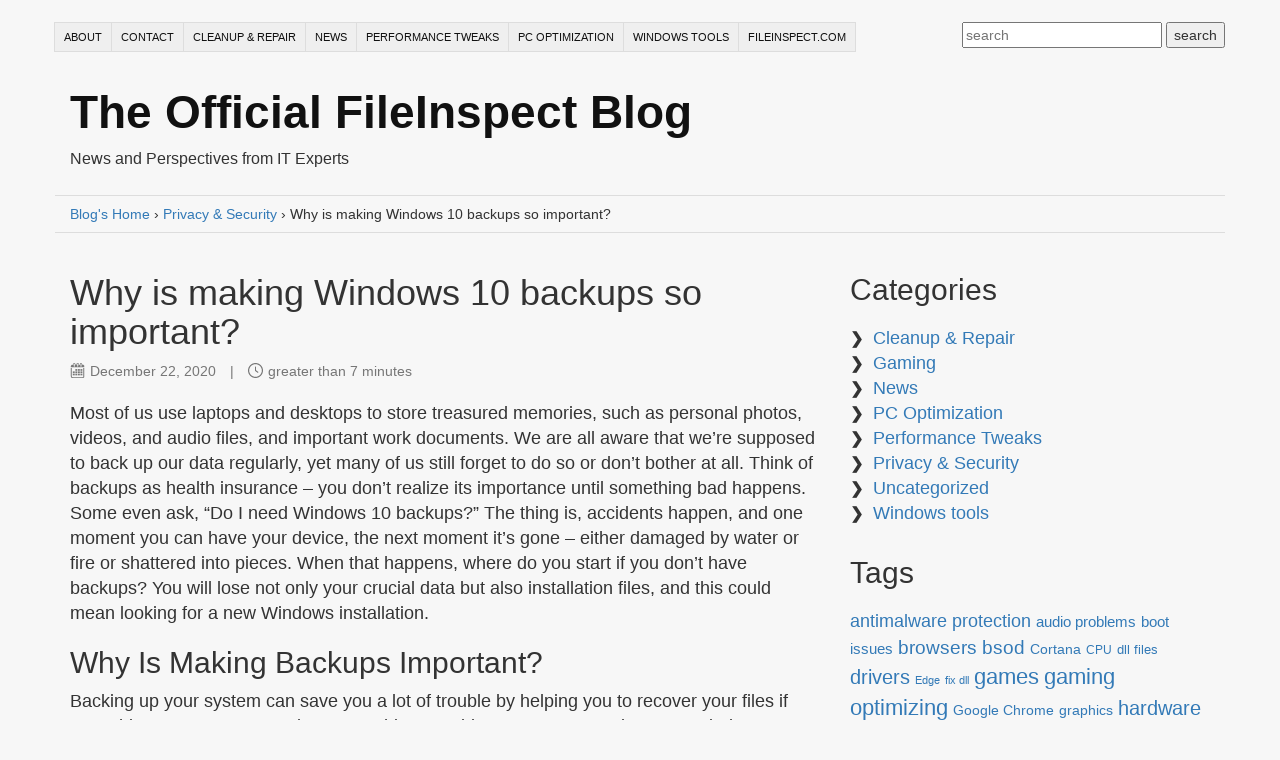

--- FILE ---
content_type: text/html; charset=UTF-8
request_url: https://www.fileinspect.com/blog/why-is-making-windows-10-backups-so-important/
body_size: 15858
content:
<!DOCTYPE html><html lang="en-US"><head><meta charset="utf-8"><link data-optimized="2" rel="stylesheet" href="https://www.fileinspect.com/blog/wp-content/litespeed/css/556fae9bbb3226081dd0853b141dba20.css?ver=74bf5" /><meta http-equiv="X-UA-Compatible" content="IE=edge"><meta name="viewport" content="width=device-width, initial-scale=1"><title>Why is making Windows 10 backups so important? - The Official FileInspect BlogThe Official FileInspect Blog</title>
 <script>(function(w,d,s,l,i){w[l]=w[l]||[];w[l].push({'gtm.start':
                new Date().getTime(),event:'gtm.js'});var f=d.getElementsByTagName(s)[0],
            j=d.createElement(s),dl=l!='dataLayer'?'&l='+l:'';j.async=true;j.src=
            'https://www.googletagmanager.com/gtm.js?id='+i+dl;f.parentNode.insertBefore(j,f);
        })(window,document,'script','dataLayer','GTM-TT93WLW');</script> <meta name='robots' content='index, follow, max-image-preview:large, max-snippet:-1, max-video-preview:-1' /><link rel="canonical" href="https://www.fileinspect.com/blog/why-is-making-windows-10-backups-so-important/" /><meta name="twitter:label1" content="Written by" /><meta name="twitter:data1" content="ivan.diskin" /><meta name="twitter:label2" content="Est. reading time" /><meta name="twitter:data2" content="9 minutes" /> <script type="application/ld+json" class="yoast-schema-graph">{"@context":"https://schema.org","@graph":[{"@type":"Organization","@id":"https://www.fileinspect.com/blog/#organization","name":"Outbyte Computing Pty Ltd","url":"https://www.fileinspect.com/blog/","sameAs":["https://www.youtube.com/channel/UCI6brHKmaiiUCcseAlcV3tQ","https://www.facebook.com/outbyte"],"logo":{"@type":"ImageObject","inLanguage":"en-US","@id":"https://www.fileinspect.com/blog/#/schema/logo/image/","url":"https://www.fileinspect.com/blog/wp-content/uploads/2021/05/1200x630-3.jpg","contentUrl":"https://www.fileinspect.com/blog/wp-content/uploads/2021/05/1200x630-3.jpg","width":1200,"height":630,"caption":"Outbyte Computing Pty Ltd"},"image":{"@id":"https://www.fileinspect.com/blog/#/schema/logo/image/"}},{"@type":"WebSite","@id":"https://www.fileinspect.com/blog/#website","url":"https://www.fileinspect.com/blog/","name":"The Official FileInspect Blog","description":"News and Perspectives from IT Experts","publisher":{"@id":"https://www.fileinspect.com/blog/#organization"},"potentialAction":[{"@type":"SearchAction","target":{"@type":"EntryPoint","urlTemplate":"https://www.fileinspect.com/blog/?s={search_term_string}"},"query-input":"required name=search_term_string"}],"inLanguage":"en-US"},{"@type":"ImageObject","inLanguage":"en-US","@id":"https://www.fileinspect.com/blog/why-is-making-windows-10-backups-so-important/#primaryimage","url":"https://www.fileinspect.com/blog/wp-content/uploads/2020/12/why-is-making-windows-10-backups-so-important.jpg","contentUrl":"https://www.fileinspect.com/blog/wp-content/uploads/2020/12/why-is-making-windows-10-backups-so-important.jpg","width":380,"height":250,"caption":"Why is making Windows 10 backups so important?"},{"@type":"WebPage","@id":"https://www.fileinspect.com/blog/why-is-making-windows-10-backups-so-important/","url":"https://www.fileinspect.com/blog/why-is-making-windows-10-backups-so-important/","name":"Why is making Windows 10 backups so important? - The Official FileInspect Blog","isPartOf":{"@id":"https://www.fileinspect.com/blog/#website"},"primaryImageOfPage":{"@id":"https://www.fileinspect.com/blog/why-is-making-windows-10-backups-so-important/#primaryimage"},"image":{"@id":"https://www.fileinspect.com/blog/why-is-making-windows-10-backups-so-important/#primaryimage"},"thumbnailUrl":"https://www.fileinspect.com/blog/wp-content/uploads/2020/12/why-is-making-windows-10-backups-so-important.jpg","datePublished":"2020-12-22T14:47:25+00:00","dateModified":"2020-12-22T14:48:14+00:00","breadcrumb":{"@id":"https://www.fileinspect.com/blog/why-is-making-windows-10-backups-so-important/#breadcrumb"},"inLanguage":"en-US","potentialAction":[{"@type":"ReadAction","target":["https://www.fileinspect.com/blog/why-is-making-windows-10-backups-so-important/"]}]},{"@type":"BreadcrumbList","@id":"https://www.fileinspect.com/blog/why-is-making-windows-10-backups-so-important/#breadcrumb","itemListElement":[{"@type":"ListItem","position":1,"name":"Home","item":"https://www.fileinspect.com/blog/"},{"@type":"ListItem","position":2,"name":"Privacy &amp; Security","item":"https://www.fileinspect.com/blog/privacy-security/"},{"@type":"ListItem","position":3,"name":"Why is making Windows 10 backups so important?"}]},{"@type":"Article","@id":"https://www.fileinspect.com/blog/why-is-making-windows-10-backups-so-important/#article","isPartOf":{"@id":"https://www.fileinspect.com/blog/why-is-making-windows-10-backups-so-important/"},"author":{"name":"ivan.diskin","@id":"https://www.fileinspect.com/blog/#/schema/person/adc3a27e72a3c0dc7f88886068ae7a1e"},"headline":"Why is making Windows 10 backups so important?","datePublished":"2020-12-22T14:47:25+00:00","dateModified":"2020-12-22T14:48:14+00:00","mainEntityOfPage":{"@id":"https://www.fileinspect.com/blog/why-is-making-windows-10-backups-so-important/"},"wordCount":1859,"commentCount":0,"publisher":{"@id":"https://www.fileinspect.com/blog/#organization"},"image":{"@id":"https://www.fileinspect.com/blog/why-is-making-windows-10-backups-so-important/#primaryimage"},"thumbnailUrl":"https://www.fileinspect.com/blog/wp-content/uploads/2020/12/why-is-making-windows-10-backups-so-important.jpg","keywords":["backups","security","Windows 10"],"articleSection":["Privacy &amp; Security"],"inLanguage":"en-US","potentialAction":[{"@type":"CommentAction","name":"Comment","target":["https://www.fileinspect.com/blog/why-is-making-windows-10-backups-so-important/#respond"]}]},{"@type":"Person","@id":"https://www.fileinspect.com/blog/#/schema/person/adc3a27e72a3c0dc7f88886068ae7a1e","name":"ivan.diskin","image":{"@type":"ImageObject","inLanguage":"en-US","@id":"https://www.fileinspect.com/blog/#/schema/person/image/","url":"https://secure.gravatar.com/avatar/54b9e8452b4d854a9ae7270f2a131047?s=96&r=g","contentUrl":"https://secure.gravatar.com/avatar/54b9e8452b4d854a9ae7270f2a131047?s=96&r=g","caption":"ivan.diskin"},"sameAs":["https://www.fileinspect.com/blog/author/ivan.diskin/"],"url":"https://www.fileinspect.com/blog/author/ivan-diskin/"}]}</script> <link rel='dns-prefetch' href='//s.w.org' /><link rel='dns-prefetch' href='//softwaretested.com' /><link rel='dns-prefetch' href='//ajax.googleapis.com' /><link rel='dns-prefetch' href='//www.google-analytics.com' /><link rel='dns-prefetch' href='//www.googletagmanager.com' /><link rel='dns-prefetch' href='//outbyte.com' /><link rel='dns-prefetch' href='//pagead2.googlesyndication.com' /><link rel='dns-prefetch' href='//stats.g.doubleclick.net' /><link rel='dns-prefetch' href='//www.google.com' /><link rel="alternate" type="application/rss+xml" title="The Official FileInspect Blog &raquo; Why is making Windows 10 backups so important? Comments Feed" href="https://www.fileinspect.com/blog/why-is-making-windows-10-backups-so-important/feed/" /><meta property="og:title" content="Why is making Windows 10 backups so important?"/><meta property="og:type" content="article" /><meta property="og:locale" content="en_US" /><meta property="og:url" content="https://www.fileinspect.com/blog/why-is-making-windows-10-backups-so-important/" /><meta property="og:site_name" content="The Official FileInspect Blog" /><meta property="og:image" content="https://www.fileinspect.com/blog/wp-content/uploads/2020/12/why-is-making-windows-10-backups-so-important.jpg" /><meta property="og:image:width" content="380" /><meta property="og:image:height" content="250" /> <script type="litespeed/javascript" data-src='https://www.fileinspect.com/blog/wp-content/themes/fileinspect/bootstrap/js/bootstrap.min.js' id='header-js'></script> <script type='text/javascript' src='https://www.fileinspect.com/blog/wp-includes/js/jquery/jquery.min.js?ver=3.6.0' id='jquery-core-js'></script> <link rel="https://api.w.org/" href="https://www.fileinspect.com/blog/wp-json/" /><link rel="alternate" type="application/json" href="https://www.fileinspect.com/blog/wp-json/wp/v2/posts/5900" /><link rel='shortlink' href='https://www.fileinspect.com/blog/?p=5900' /></head><body class="post-template-default single single-post postid-5900 single-format-standard"><noscript><iframe data-lazyloaded="1" src="about:blank" data-litespeed-src="https://www.googletagmanager.com/ns.html?id=GTM-TT93WLW"
height="0" width="0" style="display:none;visibility:hidden"></iframe><noscript><iframe src="https://www.googletagmanager.com/ns.html?id=GTM-TT93WLW"
height="0" width="0" style="display:none;visibility:hidden"></iframe></noscript></noscript><div class="container"><div class="row"><div class="header"><nav class="navbar navbar-default"><div class="container-fluid"><div class="navbar-header">
<button type="button" class="navbar-toggle collapsed" data-toggle="collapse" data-target="#bs-navbar-collapse" aria-expanded="false">
<span class="sr-only">Toggle navigation</span>
<span class="icon-bar"></span>
<span class="icon-bar"></span>
<span class="icon-bar"></span>
</button></div><div class="collapse navbar-collapse" id="bs-navbar-collapse"><ul id="menu-main-menu" class="nav navbar-nav"><li id="menu-item-3607" class="menu-item menu-item-type-custom menu-item-object-custom menu-item-3607"><a href="//www.fileinspect.com/about/">About</a></li><li id="menu-item-3608" class="menu-item menu-item-type-custom menu-item-object-custom menu-item-3608"><a href="//www.fileinspect.com/contacts/">Contact</a></li><li id="menu-item-250" class="menu-item menu-item-type-taxonomy menu-item-object-category menu-item-250"><a href="https://www.fileinspect.com/blog/articles/">Cleanup &amp; Repair</a></li><li id="menu-item-251" class="menu-item menu-item-type-taxonomy menu-item-object-category menu-item-251"><a href="https://www.fileinspect.com/blog/news/">News</a></li><li id="menu-item-252" class="menu-item menu-item-type-taxonomy menu-item-object-category menu-item-252"><a href="https://www.fileinspect.com/blog/system-support/">Performance Tweaks</a></li><li id="menu-item-253" class="menu-item menu-item-type-taxonomy menu-item-object-category menu-item-253"><a href="https://www.fileinspect.com/blog/windows-help/">PC Optimization</a></li><li id="menu-item-254" class="menu-item menu-item-type-taxonomy menu-item-object-category menu-item-254"><a href="https://www.fileinspect.com/blog/windows-tools/">Windows tools</a></li><li id="menu-item-293" class="menu-item menu-item-type-custom menu-item-object-custom menu-item-293"><a href="https://www.fileinspect.com">fileinspect.com</a></li></ul><form class="navbar-form navbar-right" action="/blog/">
<input type="text" value="" name="s" data-swplive="true" data-swpengine="default" data-swpconfig="default" class="site-search" placeholder="search" />
<input type="submit" value="search" /></form></div></div></nav><div class="header-brand"><p class="header-title"><a href="/blog">The Official FileInspect Blog</a></p><p class="header-descr">News and Perspectives from IT Experts</p></div></div><div class="breadcrumb" itemscope itemtype="http://schema.org/BreadcrumbList"><span itemprop="itemListElement" itemscope itemtype="http://schema.org/ListItem"><a href="https://www.fileinspect.com/blog/" itemprop="item" class="home"><span itemprop="name">Blog's Home</span><meta itemprop="position" content="0"></a></span> <span class="sep">›</span> <span itemprop="itemListElement" itemscope itemtype="http://schema.org/ListItem"><a href="https://www.fileinspect.com/blog/privacy-security/" itemprop="item"><span itemprop="name">Privacy &amp; Security</span><meta itemprop="position" content="1"></a></span> <span class="sep">›</span> <span class="current">Why is making Windows 10 backups so important?</span></div></div><div class="row"><div class="col-lg-8"><div class="blog-view-container"><h1>Why is making Windows 10 backups so important?</h1><div class="time text-small text-muted">
<svg width="15" height="15" alt="">
<use href="/blog/wp-content/themes/fileinspect/i/sprites.svg#calendar"/>
</svg>
<span style="padding-left: 20px">December 22, 2020</span>
<span class="time-delimiter">|</span>
<svg width="15" height="15" alt="">
<use href="/blog/wp-content/themes/fileinspect/i/sprites.svg#clock"/>
</svg>
<span style="padding-left: 20px"><span class="timespan greater-than"><p>greater than<span class="ts-time"> 7</span> minutes</p></span></span></div><div class="text"><p>Most of us use laptops and desktops to store treasured memories, such as personal photos, videos, and audio files, and important work documents. We are all aware that we’re supposed to back up our data regularly, yet many of us still forget to do so or don’t bother at all. Think of backups as health insurance – you don’t realize its importance until something bad happens. Some even ask, “Do I need Windows 10 backups?” The thing is, accidents happen, and one moment you can have your device, the next moment it’s gone – either damaged by water or fire or shattered into pieces. When that happens, where do you start if you don’t have backups? You will lose not only your crucial data but also installation files, and this could mean looking for a new Windows installation.</p><h2>Why Is Making Backups Important?</h2><p>Backing up your system can save you a lot of trouble by helping you to recover your files if something goes wrong – and so many things could go wrong. Recently, many Windows users lost their precious files due to the arrival of buggy Windows updates. They accidentally deleted personal files and even caused issues with hardware drives. But that’s not all you should be afraid of. Here are other reasons that make backing up your files important:</p><ul><li>Malware attacks are on the rise. Hackers are always working on new ways to infect systems. They use ransomware and other types of malware. Malicious programs are usually installed discreetly to wreak havoc on innocent PC users.</li><li>A thief could steal your computer along with sensitive data.</li><li>An abrupt power outage could lead to the loss of data.</li><li>A power surge can damage your computer’s hardware and the data contained therein.</li><li>A fire in your home could damage everything, including your laptop.</li><li>Hard disk drive or solid-state drive failure could also lead to the loss of data. These pieces of hardware will crash at some point, and when it happens, you will end up losing all the data stored on them.</li></ul><p>Although the above-mentioned risks are well known to the Windows user community, many computer users don’t back up their data. Moreover, a common question asked by Windows 10 users is, “Should I make backups on Windows 10?’ Absolutely, yes. It&#8217;s not a matter of if something will go wrong but a matter of when – and how prepared you’ll be when it does.</p><div class="promo"><p>
Pro Tip: It is possible to fix many PC issues by using the <a href="https://www.fileinspect.com/go/pc-repair/?m=src_fileinspect_t" rel="nofollow">PC Repair tool</a>. PC Repair is easy to use and reliable Windows optimization software developed to fix hundreds of system issues.</p><div class="promo__block">
<a class="promo__btn" href="/get/pc-repair?m=src_fileinspect_b" rel="noopener" style="min-width:255px">
Free Scan For PC Issues<div>
<svg width="24" height="24" alt="">
<use href="/blog/wp-content/themes/fileinspect/i/sprites.svg#download"/>
</svg></div>
</a><div class="promo__count">
<span>Downloads</span>
<span>2.362.674</span></div><div class="promo__compatible">
<span>Compatible with:</span>
<svg width="75" height="18" alt="">
<use href="/blog/wp-content/themes/fileinspect/i/sprites.svg#win10"/>
</svg>
<svg width="73" height="18" alt="">
<use href="/blog/wp-content/themes/fileinspect/i/sprites.svg#win8"/>
</svg>
<svg width="73" height="18" alt="">
<use href="/blog/wp-content/themes/fileinspect/i/sprites.svg#win7"/>
</svg></div></div><p class="promo__offer">
Special offer. About <a href="/go/about-outbyte/?m=src_fileinspect_b" target="_blank" rel="noopener">Outbyte</a>, <a href="/go/how-to-uninstall-outbyte/?m=src_fileinspect_b" target="_blank" rel="noopener">uninstall instructions</a>, <a href="/go/license-agreement-outbyte/?m=src_fileinspect_b" target="_blank" rel="noopener">EULA</a>, <a href="/go/privacy-policy-outbyte/?m=src_fileinspect_b" target="_blank" rel="noopener">Privacy Policy</a>.</p></div><h2>How to Make a Full Backup of a Windows 10 PC</h2><p>Most people think of making backups as too much work. On the contrary, it&#8217;s easier than you think, and there are several ways to do this on your PC using built-in Windows tools. Keep reading this post to find out how to back up Windows 10.</p><h2>Local Backups</h2><h3>Backup and Restore</h3><p>Previous versions of Windows came with the “Backup and Restore” tool. It creates a single backup of the latest version of files on your computer on a specified schedule. The tool is still available in Windows 10 but only as a legacy function. It creates an entire copy of your system, including the operating system, programs, settings, documents, and any other item contained on your drives.</p><p>A full backup allows you to get your system back to the state it was in on the day of the backup. By default, “Backup and Restore” creates a system image, which includes all the files on your desktop and in your user folders and libraries. However, you can specify the types of files that you want Windows to back up, and this includes choosing whether or not you want Windows to create a system image.</p><h3>How to Set Up and Activate Backup and Restore</h3><ol><li>Press the Windows logo key on your keyboard, type in “backup and restore” (without quotes), and click on “Backup settings”. Open the “Go to Backup and Restore (Windows 7)” link under the “Looking for an older backup?” section. Alternatively, click “Start”, type in “Control Panel” (without quotes) and press “Enter”. Select “Backup and Restore (Windows 7)” under “System and Security”.</li><li>Select the “Set up backup” option under “Back up or restore your files”.</li><li>Choose the removable drive that you want to store the backups on or select “Save on a network” to choose a network share.</li><li>Click “Next”.</li><li>On the next screen, choose whether you want Windows to select what to back up or you want to do it yourself. The first option backs up files stored on the desktop, in your libraries and in the default Windows folders. It also creates a system image to restore your PC in case anything goes wrong. However, if you don’t have enough space, choose the second option and deselect Libraries.</li><li>If you select the &#8220;Let me choose&#8221; option, check all the items that you want to be backed up under “Data Files” and “Computer” and click &#8220;Next&#8221;.</li><li>To customize the backup schedule, click on the “Change schedule” link and check the “Run backup on a schedule (recommended)” option. Make the necessary changes to determine the frequency of the backups and click “OK”.</li><li>Click the “Save settings and run backup” button.</li></ol><p>After the initial backup, all the backups will be carried out on the specified schedule.</p><h2>How to Restore a Backup on Windows 10</h2><p>If the worst happens and your entire system crashes, the Backup and Restore feature will help you to recover everything as of the date of the last backup. To restore files, follow these steps:</p><ol><li>Click the Windows logo on your taskbar and select “Settings” (the gear icon).</li><li>Open Update &amp; Security &gt; Backup and click the “Go to Backup and Restore (Windows 7)” link under the “Looking for an older backup?” section.</li><li>Select the “Restore my files” button under the “Restore” section.</li><li>Click on “Browse for files” and select the files that you want to restore.</li><li>Select the “Add files” button to restore the files. If you want to restore a folder, click the “Browse for folders” button, select the folder that you want to restore, and click “Add folder”.</li><li>Once you&#8217;re done, click “Next”.</li><li>Choose whether to restore your files to the original location or a different location. If you select the second option, click the “Browse” button and choose your preferred restore location.</li><li>Select the “Restore” button and click “Finish”.</li></ol><p>Windows will restore the selected files and folders to the specified location.</p><div class="pc-optimization-tools-block">
Is your computer running slow or suffering system glitches? If so, it may need maintenance. Try running a dedicated <a href="https://www.fileinspect.com/go/pc-repair/?m=src_fileinspect_t" rel="nofollow">PC optimization tool</a> to check the health of your PC and apply the necessary fixes.</div><h2>File History</h2><p>The other backup utility is File History, which, by default, creates regular backups of all the folders in your user account, including video and audio files, documents, pictures, music, and so on. It also backs up folders in OneDrive. It’s a relatively new feature that was first introduced in Windows 8 and extended to Windows 10. Once turned on, File History continues to back up your files automatically until you turn it off. This useful tool monitors the desktop, downloads, pictures, documents, and music folders for any changes and automatically backs them up whenever they are modified.</p><p><b>Important tip</b>: External drives are preferable since they are less susceptible to risks if your computer gets damaged or is hacked. To use File History, you’ll need an internal or external large-capacity secondary drive (HDD or SSD). You can also configure it to use a network location.</p><p>The feature is turned off by default, but it only takes a few seconds to turn it on. Unlike “Backup and Restore”, File History only saves user data, not system files. It&#8217;s capable of saving multiple versions of a file, unlike Backup and Restore, which retains only the latest version of a file.</p><h2>Here’s how to set up and enable File History using the “Settings” app:</h2><ol><li>First, connect your external drive to the PC whose data you want to back up.</li><li>Press the Windows logo key on your keyboard and open “Settings” (the gear icon). Alternatively, press the Win + I shortcut to launch the “Settings” app.</li><li>Open Update &amp; Security &gt; Backup, and click the “Add a drive” option under “Back up using File History”.</li><li>Choose the external drive you want to save your files to. As soon as you select it, Windows will automatically turn on the “Automatically back up my files” option.</li></ol><p>For more customizable options, click the “More options” link. Here, you can start the backup process, choose the frequency of backups, and select how long to keep your backups. You can also add or exclude a folder or back up your files to a different drive. You might want to change the default “Forever” setting under “Keep my defaults” to a different option, like “Until space is needed”. This way, File History saves you the hassle of manually cleaning up your drive to free up space for new backups.</p><h2>How to Restore Files from File History</h2><p>If you lost a file or it&#8217;s corrupted, you can easily restore it by following the steps below:</p><ol><li>Press the Windows logo key on your keyboard, type in “restore files” (without quotes), and select “Restore files with File History”.</li><li>Look for the file that you want to recover and select it.</li><li>Click “Restore” (the green button at the bottom of the page) and the file should be restored to its original location. To save the file to a different location, right-click “Restore” and select “Restore to”. Choose the location and click on the “Select folder” button.</li></ol><p>While the above methods can help recover your damaged or lost files, it&#8217;s equally crucial that you enable System Restore to make it easier to revert recent changes made to your PC and thereby resolve related PC issues. Likewise, it&#8217;s important to create a system repair disc in case your Windows device becomes unbootable. Another great option worth considering is OneDrive, which is cloud-based storage developed by Microsoft. It allows you to store your data safely in the cloud so that you can retrieve it whenever you want so long as you&#8217;re connected to the internet.</p><p>To wrap things up, we encourage you to keep all your device drivers updated to avoid compatibility issues that could easily prevent your hardware from communicating with your computer. Put another way, outdated drivers prevent your devices, like printers and USB drives, from working properly. The thing is, device manufacturers release updates periodically to enhance the functionality of their devices and make their drivers compatible with new software and hardware components that you install. By keeping them updated, you ensure that everything works seamlessly and fast.</p><p>For this purpose, we recommend using <a href="https://www.auslogics.com/go/blog_fileinspect_fromarticle/en/software/driver-updater/">Auslogics Driver Updater</a>, a dedicated third-party tool that automatically updates all of the available device drivers on your computer. Apart from saving you the time and hassle of manually updating your drivers, Driver Updater installs only the latest official driver versions directly from the manufacturers’ websites. Most importantly, the program creates a backup of the current driver versions so that you can revert the changes if you don’t like the new versions.</p><p>Remember, a backup can save you the stress of losing data, and it only takes a few clicks to set it up.</p><p>If you have additional information on how to back up Windows 10, please feel free to comment below.</p></div><div class="related"><h2>YOU MAY ALSO LIKE</h2><div class="row"><div class="col-xs-6 blog-item">
<a href="https://www.fileinspect.com/blog/signs-your-laptop-has-malware/" class="blog-item-image" style="background-image:url('https://www.fileinspect.com/blog/wp-content/uploads/2024/01/signs-of-malware.jpg')"></a><div class="blog-item-content">
<a href="https://www.fileinspect.com/blog/signs-your-laptop-has-malware/" rel="bookmark">8 Signs Your Laptop Has Malware</a></div></div><div class="col-xs-6 blog-item">
<a href="https://www.fileinspect.com/blog/is-outbyte-software-effective-for-computer-optimization/" class="blog-item-image" style="background-image:url('https://www.fileinspect.com/blog/wp-content/uploads/2022/05/is-outbyte-software-effective-for-computer-optimization.jpg')"></a><div class="blog-item-content">
<a href="https://www.fileinspect.com/blog/is-outbyte-software-effective-for-computer-optimization/" rel="bookmark">Is Outbyte Software Effective for Computer Optimization</a></div></div></div><div class="row"><div class="col-xs-6 blog-item">
<a href="https://www.fileinspect.com/blog/fix-windows-defender-deleting-program-files/" class="blog-item-image" style="background-image:url('https://www.fileinspect.com/blog/wp-content/uploads/2020/11/fix-windows-defender-deleting-program-files.jpg')"></a><div class="blog-item-content">
<a href="https://www.fileinspect.com/blog/fix-windows-defender-deleting-program-files/" rel="bookmark">Why is Windows Defender deleting Program Files on Windows 10?</a></div></div><div class="col-xs-6 blog-item">
<a href="https://www.fileinspect.com/blog/fix-ads-by-dns-unlocker-pop-up-virus/" class="blog-item-image" style="background-image:url('https://www.fileinspect.com/blog/wp-content/uploads/2020/10/fix-ads-by-dns-unlocker-pop-up-virus.jpg')"></a><div class="blog-item-content">
<a href="https://www.fileinspect.com/blog/fix-ads-by-dns-unlocker-pop-up-virus/" rel="bookmark">How to get rid of &#8220;Ads by DNS Unlocker&#8221; pop-up virus?</a></div></div></div></div><div class="blog-likes clearfix"><div class="blog-likes-panel" style="margin-top: 20px"><div class="blog-likes-text">Do you like this post?</div><div class="blog-likes-control"><div class="blog-likes-btns"></div></div></div></div><div class="comments" id="comments"><div class="comments-footer"><div id="respond" class="comment-respond"><div class="comments-title">Leave a comment <small><a rel="nofollow" id="cancel-comment-reply-link" href="/blog/why-is-making-windows-10-backups-so-important/#respond" style="display:none;">Cancel reply</a></small></div><form action="https://www.fileinspect.com/blog/wp-comments-post.php" method="post" id="comment-form" class=""><div class="form-group">
<label class="control-label" for="comment">Your comment: <b class="text-red">*</b></label><textarea id="comment" name="comment" class="form-control" rows="5"  cols="45" aria-required="true"></textarea></div><div class="col-md-6">
<label class="control-label" for="author">Your name:
<b class="text-red">*</b></label>
<input type="text" id="author" name="author" value="" class="form-control"></div><div class="col-md-6">
<label class="control-label" for="email">Your email:
<b class="text-red">*</b></label>
<input type="text" id="email" name="email" value="" class="form-control"></div><p class="aiowps-captcha"><label for="aiowps-captcha-answer">Please enter an answer in digits:</label><div class="aiowps-captcha-equation"><strong>one &#215; five = <input type="hidden" name="aiowps-captcha-string-info" id="aiowps-captcha-string-info" value="xgvwlc4tb4" /><input type="hidden" name="aiowps-captcha-temp-string" id="aiowps-captcha-temp-string" value="1769183881" /><input type="text" size="2" id="aiowps-captcha-answer" name="aiowps-captcha-answer" value="" autocomplete="off" /></strong></div></p><p class="form-submit"><div class="pull-left btns"><button class="btn btn-blue btn-lg" type="submit" id="comment-btn">Post comment</button></div> <input type='hidden' name='comment_post_ID' value='5900' id='comment_post_ID' />
<input type='hidden' name='comment_parent' id='comment_parent' value='0' /></p><p style="display: none;"><input type="hidden" id="akismet_comment_nonce" name="akismet_comment_nonce" value="b2659a0bb9" /></p><p style="display: none !important;"><label>&#916;<textarea name="ak_hp_textarea" cols="45" rows="8" maxlength="100"></textarea></label><input type="hidden" id="ak_js_1" name="ak_js" value="131"/></p></form></div></div></div></div></div><div class="col-lg-4"><div id="widget-area" class="widget-area" role="complementary"><div id="categories-2" class="widget widget_categories"><h2 class="widget-title">Categories</h2><ul><li class="cat-item cat-item-8"><a href="https://www.fileinspect.com/blog/articles/">Cleanup &amp; Repair</a></li><li class="cat-item cat-item-184"><a href="https://www.fileinspect.com/blog/gaming/">Gaming</a></li><li class="cat-item cat-item-7"><a href="https://www.fileinspect.com/blog/news/" title="News about windows, windows processes, windows tips &amp; tricks, viruses &amp; malware.">News</a></li><li class="cat-item cat-item-22"><a href="https://www.fileinspect.com/blog/windows-help/">PC Optimization</a></li><li class="cat-item cat-item-58"><a href="https://www.fileinspect.com/blog/system-support/">Performance Tweaks</a></li><li class="cat-item cat-item-132"><a href="https://www.fileinspect.com/blog/privacy-security/">Privacy &amp; Security</a></li><li class="cat-item cat-item-1"><a href="https://www.fileinspect.com/blog/uncategorized/">Uncategorized</a></li><li class="cat-item cat-item-13"><a href="https://www.fileinspect.com/blog/windows-tools/">Windows tools</a></li></ul></div><div id="tag_cloud-2" class="widget widget_tag_cloud"><h2 class="widget-title">Tags</h2><div class="tagcloud"><a href="https://www.fileinspect.com/blog/tag/antimalware-protection/" class="tag-cloud-link tag-link-66 tag-link-position-1" style="font-size: 13.491712707182pt;" aria-label="antimalware protection (40 items)">antimalware protection</a>
<a href="https://www.fileinspect.com/blog/tag/audio-problems/" class="tag-cloud-link tag-link-77 tag-link-position-2" style="font-size: 11.403314917127pt;" aria-label="audio problems (21 items)">audio problems</a>
<a href="https://www.fileinspect.com/blog/tag/boot-issues/" class="tag-cloud-link tag-link-67 tag-link-position-3" style="font-size: 10.939226519337pt;" aria-label="boot issues (18 items)">boot issues</a>
<a href="https://www.fileinspect.com/blog/tag/browsers/" class="tag-cloud-link tag-link-120 tag-link-position-4" style="font-size: 13.878453038674pt;" aria-label="browsers (45 items)">browsers</a>
<a href="https://www.fileinspect.com/blog/tag/bsod/" class="tag-cloud-link tag-link-59 tag-link-position-5" style="font-size: 14.187845303867pt;" aria-label="bsod (49 items)">bsod</a>
<a href="https://www.fileinspect.com/blog/tag/cortana/" class="tag-cloud-link tag-link-106 tag-link-position-6" style="font-size: 10.32044198895pt;" aria-label="Cortana (15 items)">Cortana</a>
<a href="https://www.fileinspect.com/blog/tag/cpu/" class="tag-cloud-link tag-link-146 tag-link-position-7" style="font-size: 9.0828729281768pt;" aria-label="CPU (10 items)">CPU</a>
<a href="https://www.fileinspect.com/blog/tag/dll-files/" class="tag-cloud-link tag-link-36 tag-link-position-8" style="font-size: 9.6243093922652pt;" aria-label="dll files (12 items)">dll files</a>
<a href="https://www.fileinspect.com/blog/tag/drivers/" class="tag-cloud-link tag-link-78 tag-link-position-9" style="font-size: 14.961325966851pt;" aria-label="drivers (62 items)">drivers</a>
<a href="https://www.fileinspect.com/blog/tag/edge/" class="tag-cloud-link tag-link-173 tag-link-position-10" style="font-size: 8pt;" aria-label="Edge (7 items)">Edge</a>
<a href="https://www.fileinspect.com/blog/tag/fix-dll/" class="tag-cloud-link tag-link-37 tag-link-position-11" style="font-size: 8.3867403314917pt;" aria-label="fix dll (8 items)">fix dll</a>
<a href="https://www.fileinspect.com/blog/tag/games/" class="tag-cloud-link tag-link-122 tag-link-position-12" style="font-size: 16.353591160221pt;" aria-label="games (95 items)">games</a>
<a href="https://www.fileinspect.com/blog/tag/gaming-optimizing/" class="tag-cloud-link tag-link-96 tag-link-position-13" style="font-size: 16.585635359116pt;" aria-label="gaming optimizing (101 items)">gaming optimizing</a>
<a href="https://www.fileinspect.com/blog/tag/google-chrome/" class="tag-cloud-link tag-link-86 tag-link-position-14" style="font-size: 10.32044198895pt;" aria-label="Google Chrome (15 items)">Google Chrome</a>
<a href="https://www.fileinspect.com/blog/tag/graphics/" class="tag-cloud-link tag-link-113 tag-link-position-15" style="font-size: 10.165745856354pt;" aria-label="graphics (14 items)">graphics</a>
<a href="https://www.fileinspect.com/blog/tag/hardware/" class="tag-cloud-link tag-link-74 tag-link-position-16" style="font-size: 14.961325966851pt;" aria-label="hardware (62 items)">hardware</a>
<a href="https://www.fileinspect.com/blog/tag/hdd/" class="tag-cloud-link tag-link-95 tag-link-position-17" style="font-size: 9.9337016574586pt;" aria-label="HDD (13 items)">HDD</a>
<a href="https://www.fileinspect.com/blog/tag/internet-options/" class="tag-cloud-link tag-link-68 tag-link-position-18" style="font-size: 13.414364640884pt;" aria-label="Internet options (39 items)">Internet options</a>
<a href="https://www.fileinspect.com/blog/tag/keyboards/" class="tag-cloud-link tag-link-147 tag-link-position-19" style="font-size: 8.3867403314917pt;" aria-label="keyboards (8 items)">keyboards</a>
<a href="https://www.fileinspect.com/blog/tag/mail-issues/" class="tag-cloud-link tag-link-130 tag-link-position-20" style="font-size: 9.3922651933702pt;" aria-label="mail issues (11 items)">mail issues</a>
<a href="https://www.fileinspect.com/blog/tag/ms-office/" class="tag-cloud-link tag-link-160 tag-link-position-21" style="font-size: 10.32044198895pt;" aria-label="MS Office (15 items)">MS Office</a>
<a href="https://www.fileinspect.com/blog/tag/network-issues/" class="tag-cloud-link tag-link-69 tag-link-position-22" style="font-size: 13.569060773481pt;" aria-label="network issues (41 items)">network issues</a>
<a href="https://www.fileinspect.com/blog/tag/news-2/" class="tag-cloud-link tag-link-10 tag-link-position-23" style="font-size: 12.099447513812pt;" aria-label="news (26 items)">news</a>
<a href="https://www.fileinspect.com/blog/tag/outlook/" class="tag-cloud-link tag-link-114 tag-link-position-24" style="font-size: 9.6243093922652pt;" aria-label="Outlook (12 items)">Outlook</a>
<a href="https://www.fileinspect.com/blog/tag/privacy/" class="tag-cloud-link tag-link-65 tag-link-position-25" style="font-size: 15.038674033149pt;" aria-label="privacy (64 items)">privacy</a>
<a href="https://www.fileinspect.com/blog/tag/registry/" class="tag-cloud-link tag-link-28 tag-link-position-26" style="font-size: 11.558011049724pt;" aria-label="registry (22 items)">registry</a>
<a href="https://www.fileinspect.com/blog/tag/security/" class="tag-cloud-link tag-link-64 tag-link-position-27" style="font-size: 15.580110497238pt;" aria-label="security (74 items)">security</a>
<a href="https://www.fileinspect.com/blog/tag/speeding-up/" class="tag-cloud-link tag-link-97 tag-link-position-28" style="font-size: 13.182320441989pt;" aria-label="speeding up (36 items)">speeding up</a>
<a href="https://www.fileinspect.com/blog/tag/steam/" class="tag-cloud-link tag-link-121 tag-link-position-29" style="font-size: 9.0828729281768pt;" aria-label="Steam (10 items)">Steam</a>
<a href="https://www.fileinspect.com/blog/tag/system-errors/" class="tag-cloud-link tag-link-148 tag-link-position-30" style="font-size: 10.32044198895pt;" aria-label="system errors (15 items)">system errors</a>
<a href="https://www.fileinspect.com/blog/tag/system-tools/" class="tag-cloud-link tag-link-34 tag-link-position-31" style="font-size: 17.436464088398pt;" aria-label="system tools (132 items)">system tools</a>
<a href="https://www.fileinspect.com/blog/tag/troubleshooting/" class="tag-cloud-link tag-link-15 tag-link-position-32" style="font-size: 21.690607734807pt;" aria-label="troubleshooting (468 items)">troubleshooting</a>
<a href="https://www.fileinspect.com/blog/tag/updates/" class="tag-cloud-link tag-link-79 tag-link-position-33" style="font-size: 14.806629834254pt;" aria-label="updates (59 items)">updates</a>
<a href="https://www.fileinspect.com/blog/tag/usb/" class="tag-cloud-link tag-link-129 tag-link-position-34" style="font-size: 8.3867403314917pt;" aria-label="USB (8 items)">USB</a>
<a href="https://www.fileinspect.com/blog/tag/video-issues/" class="tag-cloud-link tag-link-70 tag-link-position-35" style="font-size: 10.78453038674pt;" aria-label="video issues (17 items)">video issues</a>
<a href="https://www.fileinspect.com/blog/tag/vpn/" class="tag-cloud-link tag-link-102 tag-link-position-36" style="font-size: 9.9337016574586pt;" aria-label="VPN (13 items)">VPN</a>
<a href="https://www.fileinspect.com/blog/tag/wi-fi/" class="tag-cloud-link tag-link-82 tag-link-position-37" style="font-size: 9.3922651933702pt;" aria-label="Wi-Fi (11 items)">Wi-Fi</a>
<a href="https://www.fileinspect.com/blog/tag/windows/" class="tag-cloud-link tag-link-91 tag-link-position-38" style="font-size: 12.950276243094pt;" aria-label="Windows (34 items)">Windows</a>
<a href="https://www.fileinspect.com/blog/tag/windows-7/" class="tag-cloud-link tag-link-72 tag-link-position-39" style="font-size: 13.723756906077pt;" aria-label="Windows 7 (43 items)">Windows 7</a>
<a href="https://www.fileinspect.com/blog/tag/windows-8/" class="tag-cloud-link tag-link-43 tag-link-position-40" style="font-size: 13.723756906077pt;" aria-label="Windows 8 (43 items)">Windows 8</a>
<a href="https://www.fileinspect.com/blog/tag/windows-8-1/" class="tag-cloud-link tag-link-62 tag-link-position-41" style="font-size: 13.259668508287pt;" aria-label="Windows 8.1 (37 items)">Windows 8.1</a>
<a href="https://www.fileinspect.com/blog/tag/windows-10/" class="tag-cloud-link tag-link-61 tag-link-position-42" style="font-size: 22pt;" aria-label="Windows 10 (516 items)">Windows 10</a>
<a href="https://www.fileinspect.com/blog/tag/windows-performance/" class="tag-cloud-link tag-link-107 tag-link-position-43" style="font-size: 13.414364640884pt;" aria-label="Windows performance (39 items)">Windows performance</a>
<a href="https://www.fileinspect.com/blog/tag/windows-store/" class="tag-cloud-link tag-link-81 tag-link-position-44" style="font-size: 9.9337016574586pt;" aria-label="Windows Store (13 items)">Windows Store</a>
<a href="https://www.fileinspect.com/blog/tag/windows-tips/" class="tag-cloud-link tag-link-56 tag-link-position-45" style="font-size: 17.281767955801pt;" aria-label="windows tips (126 items)">windows tips</a></div></div><div id="linkcat-26" class="widget widget_links"><h2 class="widget-title">Useful Info</h2><ul class='xoxo blogroll'><li><a href="https://www.fileinspect.com/fileinfo/iexplore-exe/" rel="noopener" target="_blank">Iexplore.exe</a></li><li><a href="https://www.fileinspect.com/fileinfo/kernel32-dll/" rel="noopener" target="_blank">Kernel32.dll</a></li><li><a href="https://www.fileinspect.com/fileinfo/nvcpl-dll/" rel="noopener" target="_blank">Nvcpl.dll</a></li><li><a href="https://www.fileinspect.com/fileinfo/rundll32-exe/" rel="noopener" target="_blank">Rundll32.exe</a></li><li><a href="https://www.auslogics.com/go/fileinspect-blog/en/?utm_source=blog.fileinspect.com&#038;utm_medium=links&#038;utm_campaign=fileinspect-blog">Speed up computer</a></li><li><a href="https://www.fileinspect.com/fileinfo/spoolsv-exe/" rel="noopener" target="_blank">Spoolsv.exe</a></li><li><a href="https://www.fileinspect.com/fileinfo/svchost-exe/">Svchost.exe</a></li><li><a href="https://www.fileinspect.com/fileinfo/version-dll/" rel="noopener" target="_blank">Version.dll</a></li><li><a href="https://www.fileinspect.com/files/" rel="noopener" target="_blank">Windows process files</a></li><li><a href="https://www.fileinspect.com/task-manager/" rel="noopener" target="_blank">Windows task manager</a></li></ul></div><div id="recent-posts-2" class="widget widget_recent_entries"><h2 class="widget-title">Recent Posts</h2><ul><li>
<a href="https://www.fileinspect.com/blog/debunking-defragmentation-myths-misconceptions/">Myth Busters: Debunking Defragmentation Myths &#038; Misconceptions</a></li><li>
<a href="https://www.fileinspect.com/blog/signs-your-laptop-has-malware/">8 Signs Your Laptop Has Malware</a></li><li>
<a href="https://www.fileinspect.com/blog/regulate-your-customer-base-using-sales-prospecting/">5 Ways to Regulate Your Customer Base Using Sales Prospecting</a></li><li>
<a href="https://www.fileinspect.com/blog/is-outbyte-software-effective-for-computer-optimization/">Is Outbyte Software Effective for Computer Optimization</a></li><li>
<a href="https://www.fileinspect.com/blog/why-is-making-windows-10-backups-so-important/" aria-current="page">Why is making Windows 10 backups so important?</a></li></ul></div><div id="custom_html-2" class="widget_text widget widget_custom_html"><h2 class="widget-title">Windows process files</h2><div class="textwidget custom-html-widget"><div class="widget-charlist"><ul class="charlist"><li class="charlist-item"><a class="charlist-link" href="/files/a/">A</a></li><li class="charlist-item"><a class="charlist-link" href="/files/b/">B</a></li><li class="charlist-item"><a class="charlist-link" href="/files/c/">C</a></li><li class="charlist-item"><a class="charlist-link" href="/files/d/">D</a></li><li class="charlist-item"><a class="charlist-link" href="/files/e/">E</a></li><li class="charlist-item"><a class="charlist-link" href="/files/f/">F</a></li><li class="charlist-item"><a class="charlist-link" href="/files/g/">G</a></li><li class="charlist-item"><a class="charlist-link" href="/files/h/">H</a></li><li class="charlist-item"><a class="charlist-link" href="/files/i/">I</a></li><li class="charlist-item"><a class="charlist-link" href="/files/j/">J</a></li><li class="charlist-item"><a class="charlist-link" href="/files/k/">K</a></li><li class="charlist-item"><a class="charlist-link" href="/files/l/">L</a></li><li class="charlist-item"><a class="charlist-link" href="/files/m/">M</a></li><li class="charlist-item"><a class="charlist-link" href="/files/n/">N</a></li><li class="charlist-item"><a class="charlist-link" href="/files/o/">O</a></li><li class="charlist-item"><a class="charlist-link" href="/files/p/">P</a></li><li class="charlist-item"><a class="charlist-link" href="/files/q/">Q</a></li><li class="charlist-item"><a class="charlist-link" href="/files/r/">R</a></li><li class="charlist-item"><a class="charlist-link" href="/files/s/">S</a></li><li class="charlist-item"><a class="charlist-link" href="/files/t/">T</a></li><li class="charlist-item"><a class="charlist-link" href="/files/u/">U</a></li><li class="charlist-item"><a class="charlist-link" href="/files/v/">V</a></li><li class="charlist-item"><a class="charlist-link" href="/files/w/">W</a></li><li class="charlist-item"><a class="charlist-link" href="/files/x/">X</a></li><li class="charlist-item"><a class="charlist-link" href="/files/y/">Y</a></li><li class="charlist-item"><a class="charlist-link" href="/files/z/">Z</a></li><li class="charlist-item"><a class="charlist-link" href="/files/other/">&gt;</a></li></ul></div></div></div></div></div></div></div><div class="footer"><div class="center"><div class="footer-flag"><div class="copy">© 2009-2026 <a href="https://www.fileinspect.com" target="_blank">Fileinspect</a></div>
<a href="/">home</a>
<a class="red" href="/search/">search</a>
<a class="red" href="/contacts/">contacts</a>
<a class="red" href="/disclaimer/">disclaimer</a>
<a class="red" href="/legal/">legal</a>
<a class="red" href="/about/">about</a></div><div class="stext"><p>Welcome to the <strong>Windows process library</strong>. Here you can find descriptions for more than 20 thousand <strong>Windows processes</strong> like <strong>explorer.exe</strong>, <strong>lsass.exe</strong>, <strong>spoolsv.exe</strong>, <strong>svchost.exe</strong> and more. We have gathered information about the most common <strong>Windows processes errors</strong> and bugs, which can occur on various versions of Windows OS. You can also download useful freeware programs – Auslogics Task Manager and  FileInspect Sidebar Gadget for Windows Vista and Windows 7.</p><p class="big"><a href="/fileinfo/rundll32-exe/">rundll32.exe</a> - <a href="/fileinfo/spoolsv-exe/">spoolsv.exe</a> - <a href="/fileinfo/jucheck-exe/">jucheck.exe</a> - <a href="/fileinfo/extract-exe/">extract.exe</a> - <a href="/fileinfo/install-exe/">install.exe</a> - <a href="/fileinfo/rtvscan-exe/">rtvscan.exe</a> - <a href="/fileinfo/javaw-exe/">javaw.exe</a> - <a href="/fileinfo/taskeng-exe/">taskeng.exe</a> - <a href="/fileinfo/rundll-exe/">rundll.exe</a> - <a href="/fileinfo/sndvol32-exe/">sndvol32.exe</a></p></div><div class="stext our-links">
<a target="_blank" href="https://www.auslogics.com/go/fileinspect2017/en/" title="Speed Up Computer with Auslogics">Auslogics</a> | <a target="_blank" href="http://www.bitreplica.com/" title="Protect important files by backing it up for free with BitReplica" rel="nofollow">BitReplica</a></div></div></div> <script data-no-optimize="1" defer>!function(t,e){"object"==typeof exports&&"undefined"!=typeof module?module.exports=e():"function"==typeof define&&define.amd?define(e):(t="undefined"!=typeof globalThis?globalThis:t||self).LazyLoad=e()}(this,function(){"use strict";function e(){return(e=Object.assign||function(t){for(var e=1;e<arguments.length;e++){var n,a=arguments[e];for(n in a)Object.prototype.hasOwnProperty.call(a,n)&&(t[n]=a[n])}return t}).apply(this,arguments)}function i(t){return e({},it,t)}function o(t,e){var n,a="LazyLoad::Initialized",i=new t(e);try{n=new CustomEvent(a,{detail:{instance:i}})}catch(t){(n=document.createEvent("CustomEvent")).initCustomEvent(a,!1,!1,{instance:i})}window.dispatchEvent(n)}function l(t,e){return t.getAttribute(gt+e)}function c(t){return l(t,bt)}function s(t,e){return function(t,e,n){e=gt+e;null!==n?t.setAttribute(e,n):t.removeAttribute(e)}(t,bt,e)}function r(t){return s(t,null),0}function u(t){return null===c(t)}function d(t){return c(t)===vt}function f(t,e,n,a){t&&(void 0===a?void 0===n?t(e):t(e,n):t(e,n,a))}function _(t,e){nt?t.classList.add(e):t.className+=(t.className?" ":"")+e}function v(t,e){nt?t.classList.remove(e):t.className=t.className.replace(new RegExp("(^|\\s+)"+e+"(\\s+|$)")," ").replace(/^\s+/,"").replace(/\s+$/,"")}function g(t){return t.llTempImage}function b(t,e){!e||(e=e._observer)&&e.unobserve(t)}function p(t,e){t&&(t.loadingCount+=e)}function h(t,e){t&&(t.toLoadCount=e)}function n(t){for(var e,n=[],a=0;e=t.children[a];a+=1)"SOURCE"===e.tagName&&n.push(e);return n}function m(t,e){(t=t.parentNode)&&"PICTURE"===t.tagName&&n(t).forEach(e)}function a(t,e){n(t).forEach(e)}function E(t){return!!t[st]}function I(t){return t[st]}function y(t){return delete t[st]}function A(e,t){var n;E(e)||(n={},t.forEach(function(t){n[t]=e.getAttribute(t)}),e[st]=n)}function k(a,t){var i;E(a)&&(i=I(a),t.forEach(function(t){var e,n;e=a,(t=i[n=t])?e.setAttribute(n,t):e.removeAttribute(n)}))}function L(t,e,n){_(t,e.class_loading),s(t,ut),n&&(p(n,1),f(e.callback_loading,t,n))}function w(t,e,n){n&&t.setAttribute(e,n)}function x(t,e){w(t,ct,l(t,e.data_sizes)),w(t,rt,l(t,e.data_srcset)),w(t,ot,l(t,e.data_src))}function O(t,e,n){var a=l(t,e.data_bg_multi),i=l(t,e.data_bg_multi_hidpi);(a=at&&i?i:a)&&(t.style.backgroundImage=a,n=n,_(t=t,(e=e).class_applied),s(t,ft),n&&(e.unobserve_completed&&b(t,e),f(e.callback_applied,t,n)))}function N(t,e){!e||0<e.loadingCount||0<e.toLoadCount||f(t.callback_finish,e)}function C(t,e,n){t.addEventListener(e,n),t.llEvLisnrs[e]=n}function M(t){return!!t.llEvLisnrs}function z(t){if(M(t)){var e,n,a=t.llEvLisnrs;for(e in a){var i=a[e];n=e,i=i,t.removeEventListener(n,i)}delete t.llEvLisnrs}}function R(t,e,n){var a;delete t.llTempImage,p(n,-1),(a=n)&&--a.toLoadCount,v(t,e.class_loading),e.unobserve_completed&&b(t,n)}function T(o,r,c){var l=g(o)||o;M(l)||function(t,e,n){M(t)||(t.llEvLisnrs={});var a="VIDEO"===t.tagName?"loadeddata":"load";C(t,a,e),C(t,"error",n)}(l,function(t){var e,n,a,i;n=r,a=c,i=d(e=o),R(e,n,a),_(e,n.class_loaded),s(e,dt),f(n.callback_loaded,e,a),i||N(n,a),z(l)},function(t){var e,n,a,i;n=r,a=c,i=d(e=o),R(e,n,a),_(e,n.class_error),s(e,_t),f(n.callback_error,e,a),i||N(n,a),z(l)})}function G(t,e,n){var a,i,o,r,c;t.llTempImage=document.createElement("IMG"),T(t,e,n),E(c=t)||(c[st]={backgroundImage:c.style.backgroundImage}),o=n,r=l(a=t,(i=e).data_bg),c=l(a,i.data_bg_hidpi),(r=at&&c?c:r)&&(a.style.backgroundImage='url("'.concat(r,'")'),g(a).setAttribute(ot,r),L(a,i,o)),O(t,e,n)}function D(t,e,n){var a;T(t,e,n),a=e,e=n,(t=It[(n=t).tagName])&&(t(n,a),L(n,a,e))}function V(t,e,n){var a;a=t,(-1<yt.indexOf(a.tagName)?D:G)(t,e,n)}function F(t,e,n){var a;t.setAttribute("loading","lazy"),T(t,e,n),a=e,(e=It[(n=t).tagName])&&e(n,a),s(t,vt)}function j(t){t.removeAttribute(ot),t.removeAttribute(rt),t.removeAttribute(ct)}function P(t){m(t,function(t){k(t,Et)}),k(t,Et)}function S(t){var e;(e=At[t.tagName])?e(t):E(e=t)&&(t=I(e),e.style.backgroundImage=t.backgroundImage)}function U(t,e){var n;S(t),n=e,u(e=t)||d(e)||(v(e,n.class_entered),v(e,n.class_exited),v(e,n.class_applied),v(e,n.class_loading),v(e,n.class_loaded),v(e,n.class_error)),r(t),y(t)}function $(t,e,n,a){var i;n.cancel_on_exit&&(c(t)!==ut||"IMG"===t.tagName&&(z(t),m(i=t,function(t){j(t)}),j(i),P(t),v(t,n.class_loading),p(a,-1),r(t),f(n.callback_cancel,t,e,a)))}function q(t,e,n,a){var i,o,r=(o=t,0<=pt.indexOf(c(o)));s(t,"entered"),_(t,n.class_entered),v(t,n.class_exited),i=t,o=a,n.unobserve_entered&&b(i,o),f(n.callback_enter,t,e,a),r||V(t,n,a)}function H(t){return t.use_native&&"loading"in HTMLImageElement.prototype}function B(t,i,o){t.forEach(function(t){return(a=t).isIntersecting||0<a.intersectionRatio?q(t.target,t,i,o):(e=t.target,n=t,a=i,t=o,void(u(e)||(_(e,a.class_exited),$(e,n,a,t),f(a.callback_exit,e,n,t))));var e,n,a})}function J(e,n){var t;et&&!H(e)&&(n._observer=new IntersectionObserver(function(t){B(t,e,n)},{root:(t=e).container===document?null:t.container,rootMargin:t.thresholds||t.threshold+"px"}))}function K(t){return Array.prototype.slice.call(t)}function Q(t){return t.container.querySelectorAll(t.elements_selector)}function W(t){return c(t)===_t}function X(t,e){return e=t||Q(e),K(e).filter(u)}function Y(e,t){var n;(n=Q(e),K(n).filter(W)).forEach(function(t){v(t,e.class_error),r(t)}),t.update()}function t(t,e){var n,a,t=i(t);this._settings=t,this.loadingCount=0,J(t,this),n=t,a=this,Z&&window.addEventListener("online",function(){Y(n,a)}),this.update(e)}var Z="undefined"!=typeof window,tt=Z&&!("onscroll"in window)||"undefined"!=typeof navigator&&/(gle|ing|ro)bot|crawl|spider/i.test(navigator.userAgent),et=Z&&"IntersectionObserver"in window,nt=Z&&"classList"in document.createElement("p"),at=Z&&1<window.devicePixelRatio,it={elements_selector:".lazy",container:tt||Z?document:null,threshold:300,thresholds:null,data_src:"src",data_srcset:"srcset",data_sizes:"sizes",data_bg:"bg",data_bg_hidpi:"bg-hidpi",data_bg_multi:"bg-multi",data_bg_multi_hidpi:"bg-multi-hidpi",data_poster:"poster",class_applied:"applied",class_loading:"litespeed-loading",class_loaded:"litespeed-loaded",class_error:"error",class_entered:"entered",class_exited:"exited",unobserve_completed:!0,unobserve_entered:!1,cancel_on_exit:!0,callback_enter:null,callback_exit:null,callback_applied:null,callback_loading:null,callback_loaded:null,callback_error:null,callback_finish:null,callback_cancel:null,use_native:!1},ot="src",rt="srcset",ct="sizes",lt="poster",st="llOriginalAttrs",ut="loading",dt="loaded",ft="applied",_t="error",vt="native",gt="data-",bt="ll-status",pt=[ut,dt,ft,_t],ht=[ot],mt=[ot,lt],Et=[ot,rt,ct],It={IMG:function(t,e){m(t,function(t){A(t,Et),x(t,e)}),A(t,Et),x(t,e)},IFRAME:function(t,e){A(t,ht),w(t,ot,l(t,e.data_src))},VIDEO:function(t,e){a(t,function(t){A(t,ht),w(t,ot,l(t,e.data_src))}),A(t,mt),w(t,lt,l(t,e.data_poster)),w(t,ot,l(t,e.data_src)),t.load()}},yt=["IMG","IFRAME","VIDEO"],At={IMG:P,IFRAME:function(t){k(t,ht)},VIDEO:function(t){a(t,function(t){k(t,ht)}),k(t,mt),t.load()}},kt=["IMG","IFRAME","VIDEO"];return t.prototype={update:function(t){var e,n,a,i=this._settings,o=X(t,i);{if(h(this,o.length),!tt&&et)return H(i)?(e=i,n=this,o.forEach(function(t){-1!==kt.indexOf(t.tagName)&&F(t,e,n)}),void h(n,0)):(t=this._observer,i=o,t.disconnect(),a=t,void i.forEach(function(t){a.observe(t)}));this.loadAll(o)}},destroy:function(){this._observer&&this._observer.disconnect(),Q(this._settings).forEach(function(t){y(t)}),delete this._observer,delete this._settings,delete this.loadingCount,delete this.toLoadCount},loadAll:function(t){var e=this,n=this._settings;X(t,n).forEach(function(t){b(t,e),V(t,n,e)})},restoreAll:function(){var e=this._settings;Q(e).forEach(function(t){U(t,e)})}},t.load=function(t,e){e=i(e);V(t,e)},t.resetStatus=function(t){r(t)},Z&&function(t,e){if(e)if(e.length)for(var n,a=0;n=e[a];a+=1)o(t,n);else o(t,e)}(t,window.lazyLoadOptions),t});!function(e,t){"use strict";function a(){t.body.classList.add("litespeed_lazyloaded")}function n(){console.log("[LiteSpeed] Start Lazy Load Images"),d=new LazyLoad({elements_selector:"[data-lazyloaded]",callback_finish:a}),o=function(){d.update()},e.MutationObserver&&new MutationObserver(o).observe(t.documentElement,{childList:!0,subtree:!0,attributes:!0})}var d,o;e.addEventListener?e.addEventListener("load",n,!1):e.attachEvent("onload",n)}(window,document);</script><script data-optimized="1" type="litespeed/javascript" data-src="https://www.fileinspect.com/blog/wp-content/litespeed/js/18db5e955540361f56ced283293b0cb4.js?ver=74bf5"></script><script>const litespeed_ui_events=["mouseover","click","keydown","wheel","touchmove","touchstart"];var urlCreator=window.URL||window.webkitURL;function litespeed_load_delayed_js_force(){console.log("[LiteSpeed] Start Load JS Delayed"),litespeed_ui_events.forEach(e=>{window.removeEventListener(e,litespeed_load_delayed_js_force,{passive:!0})}),document.querySelectorAll("iframe[data-litespeed-src]").forEach(e=>{e.setAttribute("src",e.getAttribute("data-litespeed-src"))}),"loading"==document.readyState?window.addEventListener("DOMContentLoaded",litespeed_load_delayed_js):litespeed_load_delayed_js()}litespeed_ui_events.forEach(e=>{window.addEventListener(e,litespeed_load_delayed_js_force,{passive:!0})});async function litespeed_load_delayed_js(){let t=[];for(var d in document.querySelectorAll('script[type="litespeed/javascript"]').forEach(e=>{t.push(e)}),t)await new Promise(e=>litespeed_load_one(t[d],e));document.dispatchEvent(new Event("DOMContentLiteSpeedLoaded")),window.dispatchEvent(new Event("DOMContentLiteSpeedLoaded"))}function litespeed_load_one(t,e){console.log("[LiteSpeed] Load ",t);var d=document.createElement("script");d.addEventListener("load",e),d.addEventListener("error",e),t.getAttributeNames().forEach(e=>{"type"!=e&&d.setAttribute("data-src"==e?"src":e,t.getAttribute(e))});let a=!(d.type="text/javascript");!d.src&&t.textContent&&(d.src=litespeed_inline2src(t.textContent),a=!0),t.after(d),t.remove(),a&&e()}function litespeed_inline2src(t){try{var d=urlCreator.createObjectURL(new Blob([t.replace(/^(?:<!--)?(.*?)(?:-->)?$/gm,"$1")],{type:"text/javascript"}))}catch(e){d="data:text/javascript;base64,"+btoa(t.replace(/^(?:<!--)?(.*?)(?:-->)?$/gm,"$1"))}return d}</script></body></html>
<!-- Page optimized by LiteSpeed Cache @2026-01-23 15:58:01 -->
<!-- Page generated by LiteSpeed Cache 5.2.1 on 2026-01-23 15:58:01 -->

--- FILE ---
content_type: text/plain
request_url: https://www.google-analytics.com/j/collect?v=1&_v=j102&a=1158703657&t=pageview&_s=1&dl=https%3A%2F%2Fwww.fileinspect.com%2Fblog%2Fwhy-is-making-windows-10-backups-so-important%2F&ul=en-us%40posix&dt=Why%20is%20making%20Windows%2010%20backups%20so%20important%3F%20-%20The%20Official%20FileInspect%20BlogThe%20Official%20FileInspect%20Blog&sr=1280x720&vp=1280x720&_u=aGBAiEAjBAAAACAEK~&jid=1097867801&gjid=1991550699&cid=1292441874.1769183882&tid=UA-7681218-1&_gid=482258783.1769183882&_slc=1&gtm=45He61m0n81TT93WLWza200&cd3=&gcd=13l3l3l3l1l1&dma=0&tag_exp=103116026~103200004~104527907~104528501~104684208~104684211~105391253~115938465~115938468~116682876~116992598~117041587~117042506&cd1=1292441874.1769183882&z=560256978
body_size: -451
content:
2,cG-9PQHDD86J4

--- FILE ---
content_type: image/svg+xml
request_url: https://www.fileinspect.com/blog/wp-content/themes/fileinspect/i/sprites.svg
body_size: 8165
content:
<svg width="0" height="0" version="1.1" xmlns="http://www.w3.org/2000/svg" xmlns:xlink="http://www.w3.org/1999/xlink">
    <defs>
		
		<symbol id="win7" viewBox="0 0 69 16">
			<path fill="#00b3f0" d="M8.7,7C7.4,6.4,5.9,6.2,3.2,7.2l0,0l0,0l0,0c0,0,0,0,0,0l-1.6,5.6c0,0.1,0.1,0.2,0.2,0.2c0,0,2.2-0.7,3-0.7c0.7,0,1.3,0.2,1.9,0.4c0.4,0.2,0.7,0.4,1.1,0.6l0,0c0,0,0,0,0.1,0L8,13.3c0,0,0,0,0-0.1l1.6-5.4c0,0,0-0.1,0-0.2c0-0.1-0.1-0.2-0.2-0.2C9.2,7.3,9,7.1,8.7,7z"/>
			<path fill="#fec200" d="M8.6,13.9l1.6-5.5l0,0l0,0c0,0,0-0.1,0.1-0.1c0.1,0,0.1-0.1,0.2,0c1.9,1.3,4.3,1.4,6.4,0.5c0.1,0,0.3,0.1,0.3,0.2l0,0l-1.6,5.4c0,0,0,0.1-0.1,0.1c-3.3,1.4-5.4,0.5-6.9-0.4l0,0C8.6,14.1,8.5,14,8.6,13.9L8.6,13.9z"/>
			<path fill="#f7672b" d="M9.9,6.7L9.9,6.7l1.6-5.4c0-0.1,0-0.2-0.1-0.2c-1.4-0.9-3-1.6-6.1-0.4C5.2,0.8,5.1,0.9,5,1L3.4,6.4c0,0,0,0.1,0,0.1l0,0c0.1,0,0.1,0,0.2,0c3-1.2,4.6-0.6,5.9,0.3C9.7,6.8,9.7,6.9,9.9,6.7C9.8,6.8,9.9,6.8,9.9,6.7z"/>
			<path fill="#90c200" d="M14,2.5c1.2,0.4,2.6,0.4,4.9-0.5l0,0C19,2,19.2,2.2,19.1,2.3C18.6,4.1,18,6,17.5,7.9c0,0,0,0.1-0.1,0.1c-0.7,0.3-1.4,0.5-2,0.6c-1.9,0.4-3.3-0.1-4.4-0.8c-0.1-0.1-0.3-0.2-0.4-0.2c0,0-0.1,0-0.1-0.1l0,0l1.6-5.6l0,0c0-0.1,0.1-0.1,0.2-0.1c0,0,0,0,0.1,0C12.9,2,13.4,2.3,14,2.5z"/>
			<path fill="#828282" d="M29.4,9.3l0.9-4.6h1.3l-1.4,6.4h-1.3l-1-4.3l-1,4.3h-1.3L24,4.8h1.3l0.9,4.5l1.1-4.5h1.1L29.4,9.3zM33.6,11.2h-1.3V6.4h1.3V11.2z M32.2,5.2c0-0.2,0.1-0.3,0.2-0.5c0.1-0.1,0.3-0.2,0.5-0.2c0.2,0,0.4,0.1,0.5,0.2c0.1,0.1,0.2,0.3,0.2,0.5c0,0.2-0.1,0.4-0.2,0.5c-0.1,0.1-0.3,0.2-0.5,0.2c-0.2,0-0.4-0.1-0.5-0.2C32.3,5.6,32.2,5.4,32.2,5.2zM35.8,6.4l0,0.5c0.3-0.4,0.8-0.6,1.4-0.6c0.5,0,0.9,0.1,1.1,0.4c0.2,0.3,0.4,0.7,0.4,1.3v3.1h-1.3v-3c0-0.3-0.1-0.5-0.2-0.6c-0.1-0.1-0.3-0.2-0.6-0.2c-0.4,0-0.6,0.2-0.8,0.5v3.4h-1.3V6.4H35.8z M39.5,8.8c0-0.7,0.2-1.3,0.5-1.8c0.3-0.4,0.8-0.7,1.4-0.7c0.5,0,0.8,0.2,1.1,0.5V4.4h1.3v6.7h-1.1l-0.1-0.5c-0.3,0.4-0.7,0.6-1.2,0.6c-0.6,0-1-0.2-1.3-0.7C39.6,10.2,39.5,9.6,39.5,8.8zM40.7,8.9c0,0.4,0.1,0.8,0.2,1c0.2,0.2,0.4,0.4,0.7,0.4c0.4,0,0.7-0.2,0.8-0.5V7.9c-0.2-0.3-0.4-0.5-0.8-0.5C41,7.4,40.7,7.9,40.7,8.9z M44.5,8.8c0-0.5,0.1-0.9,0.3-1.3c0.2-0.4,0.4-0.7,0.8-0.9c0.3-0.2,0.7-0.3,1.2-0.3c0.6,0,1.2,0.2,1.6,0.6C48.7,7.3,49,7.9,49,8.5l0,0.3c0,0.7-0.2,1.3-0.6,1.8c-0.4,0.4-1,0.7-1.6,0.7c-0.7,0-1.2-0.2-1.6-0.7C44.7,10.2,44.5,9.6,44.5,8.8L44.5,8.8z M45.8,8.9c0,0.5,0.1,0.8,0.3,1c0.2,0.2,0.4,0.4,0.7,0.4c0.3,0,0.5-0.1,0.7-0.4c0.2-0.2,0.3-0.6,0.3-1.1c0-0.4-0.1-0.8-0.3-1c-0.2-0.2-0.4-0.4-0.7-0.4c-0.3,0-0.6,0.1-0.7,0.4C45.9,8,45.8,8.4,45.8,8.9zM53.9,9.5l0.6-3h1.2l-1.2,4.8h-1.1l-0.9-3l-0.9,3h-1.1l-1.2-4.8h1.2l0.6,3l0.9-3h0.9L53.9,9.5z M59,9.9c0-0.2-0.1-0.3-0.2-0.4c-0.2-0.1-0.4-0.2-0.7-0.2c-1.1-0.2-1.7-0.7-1.7-1.4c0-0.4,0.2-0.8,0.5-1.1c0.4-0.3,0.8-0.4,1.4-0.4c0.6,0,1.1,0.1,1.4,0.4c0.4,0.3,0.5,0.7,0.5,1.1H59c0-0.2-0.1-0.3-0.2-0.4c-0.1-0.1-0.3-0.2-0.5-0.2c-0.2,0-0.4,0-0.5,0.1c-0.1,0.1-0.2,0.2-0.2,0.4c0,0.1,0.1,0.3,0.2,0.3c0.1,0.1,0.4,0.2,0.7,0.2c0.3,0.1,0.6,0.1,0.8,0.2c0.7,0.2,1,0.7,1,1.3c0,0.4-0.2,0.8-0.6,1.1c-0.4,0.3-0.9,0.4-1.4,0.4c-0.4,0-0.8-0.1-1.1-0.2c-0.3-0.1-0.5-0.3-0.7-0.6c-0.2-0.2-0.3-0.5-0.3-0.8h1.2c0,0.2,0.1,0.4,0.3,0.5c0.2,0.1,0.4,0.2,0.6,0.2c0.2,0,0.4,0,0.5-0.1C58.9,10.1,59,10,59,9.9z M67.6,5.5l-2.5,5.7h-1.3l2.5-5.4h-3.2v-1h4.5V5.5z"/>
		</symbol>

        <symbol id="win8" viewBox="0 0 67 18">
			<path fill="#00ADEF" d="M0.247058 2.27135L7.63167 1.24571V8.37391L0.247058 8.42519V2.27135ZM7.63167 9.19442V16.3226L0.247058 15.297L0.247055 9.14314L7.63167 9.19442ZM8.45216 1.14315L18.247 -0.190186L18.247 8.27135L8.45218 8.37391L8.45216 1.14315ZM18.2471 9.29699V17.7585L8.45219 16.4252V9.19442L18.2471 9.29699Z"/>
            <path fill="#828282" d="M27.9114 10.3459L28.7727 5.79321H30.0867L28.6672 12.1917H27.3401L26.2986 7.91138L25.2571 12.1917H23.9299L22.5105 5.79321H23.8245L24.6902 10.3372L25.7449 5.79321H26.8611L27.9114 10.3459ZM32.0598 12.1917H30.7854V7.43677H32.0598V12.1917ZM30.7107 6.2063C30.7107 6.01587 30.7737 5.85913 30.8997 5.73608C31.0286 5.61304 31.2029 5.55151 31.4226 5.55151C31.6394 5.55151 31.8123 5.61304 31.9412 5.73608C32.0701 5.85913 32.1345 6.01587 32.1345 6.2063C32.1345 6.39966 32.0686 6.55786 31.9368 6.68091C31.8079 6.80396 31.6365 6.86548 31.4226 6.86548C31.2087 6.86548 31.0359 6.80396 30.9041 6.68091C30.7751 6.55786 30.7107 6.39966 30.7107 6.2063ZM34.2791 7.43677L34.3186 7.98608C34.6584 7.56128 35.114 7.34888 35.6853 7.34888C36.1892 7.34888 36.5642 7.49683 36.8103 7.79272C37.0564 8.08862 37.1824 8.53101 37.1882 9.11987V12.1917H35.9182V9.15063C35.9182 8.8811 35.8596 8.68628 35.7424 8.56616C35.6252 8.44312 35.4304 8.38159 35.158 8.38159C34.8005 8.38159 34.5325 8.53394 34.3538 8.83862V12.1917H33.0837V7.43677H34.2791ZM37.9573 9.77905C37.9573 9.03784 38.1228 8.44751 38.4539 8.00806C38.7878 7.5686 39.2434 7.34888 39.8206 7.34888C40.2834 7.34888 40.6658 7.52173 40.9675 7.86743V5.44165H42.2419V12.1917H41.095L41.0334 11.6863C40.717 12.0818 40.3098 12.2795 39.8118 12.2795C39.2522 12.2795 38.8025 12.0598 38.4626 11.6204C38.1257 11.178 37.9573 10.5642 37.9573 9.77905ZM39.2273 9.87134C39.2273 10.3167 39.3049 10.658 39.4602 10.8953C39.6155 11.1326 39.8411 11.2512 40.137 11.2512C40.5295 11.2512 40.8064 11.0857 40.9675 10.7546V8.87817C40.8093 8.54712 40.5354 8.38159 40.1458 8.38159C39.5334 8.38159 39.2273 8.87817 39.2273 9.87134ZM43.0286 9.77026C43.0286 9.29858 43.1194 8.87817 43.301 8.50903C43.4827 8.13989 43.7434 7.85425 44.0833 7.6521C44.426 7.44995 44.823 7.34888 45.2742 7.34888C45.9158 7.34888 46.4387 7.54517 46.843 7.93774C47.2502 8.33032 47.4773 8.86353 47.5242 9.53735L47.533 9.86255C47.533 10.592 47.3293 11.178 46.9221 11.6204C46.5149 12.0598 45.9685 12.2795 45.283 12.2795C44.5974 12.2795 44.0496 12.0598 43.6394 11.6204C43.2322 11.1809 43.0286 10.5833 43.0286 9.82739V9.77026ZM44.2986 9.86255C44.2986 10.3137 44.3835 10.6594 44.5535 10.8997C44.7234 11.137 44.9666 11.2556 45.283 11.2556C45.5906 11.2556 45.8308 11.1384 46.0037 10.9041C46.1765 10.6667 46.2629 10.2888 46.2629 9.77026C46.2629 9.32788 46.1765 8.98511 46.0037 8.74194C45.8308 8.49878 45.5876 8.3772 45.2742 8.3772C44.9636 8.3772 44.7234 8.49878 44.5535 8.74194C44.3835 8.98218 44.2986 9.35571 44.2986 9.86255ZM52.4504 10.4646L53.0745 7.43677H54.3005L53.0876 12.1917H52.0242L51.1233 9.19897L50.2224 12.1917H49.1633L47.9504 7.43677H49.1765L49.7961 10.4602L50.6663 7.43677H51.5847L52.4504 10.4646ZM57.5085 10.8777C57.5085 10.7224 57.4309 10.6008 57.2756 10.5129C57.1233 10.4221 56.8772 10.3416 56.5374 10.2712C55.4065 10.0339 54.8411 9.55347 54.8411 8.82983C54.8411 8.40796 55.0154 8.0564 55.364 7.77515C55.7156 7.49097 56.1741 7.34888 56.7395 7.34888C57.343 7.34888 57.825 7.49097 58.1853 7.77515C58.5486 8.05933 58.7302 8.42847 58.7302 8.88257H57.4602C57.4602 8.70093 57.4016 8.55151 57.2844 8.43433C57.1672 8.31421 56.9841 8.25415 56.7351 8.25415C56.5212 8.25415 56.3557 8.30249 56.2385 8.39917C56.1213 8.49585 56.0627 8.6189 56.0627 8.76831C56.0627 8.90894 56.1287 9.02319 56.2605 9.11108C56.3953 9.19604 56.6208 9.27075 56.9373 9.33521C57.2537 9.39673 57.5203 9.46704 57.7371 9.54614C58.408 9.79224 58.7434 10.2185 58.7434 10.825C58.7434 11.2585 58.5574 11.6101 58.1853 11.8796C57.8132 12.1462 57.3328 12.2795 56.7439 12.2795C56.3455 12.2795 55.991 12.2092 55.6804 12.0686C55.3728 11.925 55.1311 11.7302 54.9553 11.4841C54.7795 11.2351 54.6917 10.967 54.6917 10.6799H55.8958C55.9075 10.9055 55.991 11.0784 56.1462 11.1985C56.3015 11.3186 56.5095 11.3787 56.7703 11.3787C57.0134 11.3787 57.1965 11.3333 57.3196 11.2424C57.4456 11.1487 57.5085 11.0271 57.5085 10.8777ZM65.9241 7.4939C65.9241 7.80444 65.8464 8.07983 65.6912 8.32007C65.5359 8.5603 65.322 8.7522 65.0496 8.89575C65.3601 9.04517 65.6062 9.25171 65.7878 9.51538C65.9695 9.77612 66.0603 10.0837 66.0603 10.4382C66.0603 11.0066 65.8669 11.4563 65.4802 11.7874C65.0935 12.1155 64.5676 12.2795 63.9026 12.2795C63.2375 12.2795 62.7102 12.114 62.3206 11.783C61.9309 11.4519 61.7361 11.0037 61.7361 10.4382C61.7361 10.0837 61.8269 9.77466 62.0085 9.51099C62.1902 9.24731 62.4348 9.04224 62.7424 8.89575C62.47 8.7522 62.2561 8.5603 62.1008 8.32007C61.9485 8.07983 61.8723 7.80444 61.8723 7.4939C61.8723 6.94897 62.054 6.51538 62.4172 6.19312C62.7805 5.86792 63.2742 5.70532 63.8982 5.70532C64.5193 5.70532 65.0115 5.86646 65.3748 6.18872C65.741 6.50806 65.9241 6.94312 65.9241 7.4939ZM64.7859 10.3459C64.7859 10.0676 64.7053 9.84497 64.5442 9.67798C64.3831 9.51099 64.1663 9.42749 63.8938 9.42749C63.6243 9.42749 63.4089 9.51099 63.2478 9.67798C63.0867 9.84204 63.0061 10.0647 63.0061 10.3459C63.0061 10.6184 63.0852 10.8381 63.2434 11.0051C63.4016 11.1721 63.6213 11.2556 63.9026 11.2556C64.178 11.2556 64.3933 11.175 64.5486 11.0139C64.7068 10.8528 64.7859 10.6301 64.7859 10.3459ZM64.6541 7.55542C64.6541 7.3064 64.5881 7.10718 64.4563 6.95776C64.3245 6.80542 64.1384 6.72925 63.8982 6.72925C63.6609 6.72925 63.4763 6.80249 63.3445 6.94897C63.2126 7.09546 63.1467 7.29761 63.1467 7.55542C63.1467 7.8103 63.2126 8.01538 63.3445 8.17065C63.4763 8.32593 63.6624 8.40356 63.9026 8.40356C64.1428 8.40356 64.3274 8.32593 64.4563 8.17065C64.5881 8.01538 64.6541 7.8103 64.6541 7.55542Z"/>
        </symbol>

        <symbol id="win10" viewBox="0 0 67 18">
            <path fill="#0078D6" d="M1.52588e-05 3.18214L7.36085 2.27133V8.68418H1.52588e-05V3.18214ZM8.24745 2.14121L18 0.858643V8.62841H8.24745V2.14121ZM1.52588e-05 9.36078H7.36085V15.7922L1.52588e-05 14.8628V9.36078ZM8.24745 9.44629H18V17.1417L8.24745 15.8963V9.44629Z"/>
            <path fill="#828282" d="M27.6643 10.3459L28.5256 5.79321H29.8396L28.4202 12.1917H27.093L26.0515 7.91138L25.01 12.1917H23.6829L22.2634 5.79321H23.5774L24.4431 10.3372L25.4978 5.79321H26.614L27.6643 10.3459ZM31.8127 12.1917H30.5383V7.43677H31.8127V12.1917ZM30.4636 6.2063C30.4636 6.01587 30.5266 5.85913 30.6526 5.73608C30.7815 5.61304 30.9558 5.55151 31.1755 5.55151C31.3923 5.55151 31.5652 5.61304 31.6941 5.73608C31.823 5.85913 31.8875 6.01587 31.8875 6.2063C31.8875 6.39966 31.8215 6.55786 31.6897 6.68091C31.5608 6.80396 31.3894 6.86548 31.1755 6.86548C30.9617 6.86548 30.7888 6.80396 30.657 6.68091C30.5281 6.55786 30.4636 6.39966 30.4636 6.2063ZM34.032 7.43677L34.0715 7.98608C34.4114 7.56128 34.8669 7.34888 35.4382 7.34888C35.9421 7.34888 36.3171 7.49683 36.5632 7.79272C36.8093 8.08862 36.9353 8.53101 36.9412 9.11987V12.1917H35.6711V9.15063C35.6711 8.8811 35.6125 8.68628 35.4954 8.56616C35.3782 8.44312 35.1833 8.38159 34.9109 8.38159C34.5535 8.38159 34.2854 8.53394 34.1067 8.83862V12.1917H32.8367V7.43677H34.032ZM37.7102 9.77905C37.7102 9.03784 37.8757 8.44751 38.2068 8.00806C38.5408 7.5686 38.9963 7.34888 39.5735 7.34888C40.0364 7.34888 40.4187 7.52173 40.7205 7.86743V5.44165H41.9949V12.1917H40.8479L40.7864 11.6863C40.47 12.0818 40.0627 12.2795 39.5647 12.2795C39.0051 12.2795 38.5554 12.0598 38.2156 11.6204C37.8787 11.178 37.7102 10.5642 37.7102 9.77905ZM38.9802 9.87134C38.9802 10.3167 39.0579 10.658 39.2131 10.8953C39.3684 11.1326 39.594 11.2512 39.8899 11.2512C40.2825 11.2512 40.5593 11.0857 40.7205 10.7546V8.87817C40.5623 8.54712 40.2883 8.38159 39.8987 8.38159C39.2864 8.38159 38.9802 8.87817 38.9802 9.87134ZM42.7815 9.77026C42.7815 9.29858 42.8723 8.87817 43.054 8.50903C43.2356 8.13989 43.4963 7.85425 43.8362 7.6521C44.179 7.44995 44.5759 7.34888 45.0271 7.34888C45.6687 7.34888 46.1917 7.54517 46.5959 7.93774C47.0032 8.33032 47.2302 8.86353 47.2771 9.53735L47.2859 9.86255C47.2859 10.592 47.0823 11.178 46.675 11.6204C46.2678 12.0598 45.7214 12.2795 45.0359 12.2795C44.3503 12.2795 43.8025 12.0598 43.3923 11.6204C42.9851 11.1809 42.7815 10.5833 42.7815 9.82739V9.77026ZM44.0515 9.86255C44.0515 10.3137 44.1365 10.6594 44.3064 10.8997C44.4763 11.137 44.7195 11.2556 45.0359 11.2556C45.3435 11.2556 45.5837 11.1384 45.7566 10.9041C45.9294 10.6667 46.0159 10.2888 46.0159 9.77026C46.0159 9.32788 45.9294 8.98511 45.7566 8.74194C45.5837 8.49878 45.3406 8.3772 45.0271 8.3772C44.7166 8.3772 44.4763 8.49878 44.3064 8.74194C44.1365 8.98218 44.0515 9.35571 44.0515 9.86255ZM52.2034 10.4646L52.8274 7.43677H54.0535L52.8406 12.1917H51.7771L50.8762 9.19897L49.9753 12.1917H48.9163L47.7034 7.43677H48.9294L49.5491 10.4602L50.4192 7.43677H51.3376L52.2034 10.4646ZM57.2615 10.8777C57.2615 10.7224 57.1838 10.6008 57.0286 10.5129C56.8762 10.4221 56.6301 10.3416 56.2903 10.2712C55.1594 10.0339 54.594 9.55347 54.594 8.82983C54.594 8.40796 54.7683 8.0564 55.1169 7.77515C55.4685 7.49097 55.927 7.34888 56.4924 7.34888C57.0959 7.34888 57.5779 7.49097 57.9382 7.77515C58.3015 8.05933 58.4832 8.42847 58.4832 8.88257H57.2131C57.2131 8.70093 57.1545 8.55151 57.0374 8.43433C56.9202 8.31421 56.7371 8.25415 56.488 8.25415C56.2742 8.25415 56.1086 8.30249 55.9915 8.39917C55.8743 8.49585 55.8157 8.6189 55.8157 8.76831C55.8157 8.90894 55.8816 9.02319 56.0134 9.11108C56.1482 9.19604 56.3738 9.27075 56.6902 9.33521C57.0066 9.39673 57.2732 9.46704 57.49 9.54614C58.1609 9.79224 58.4963 10.2185 58.4963 10.825C58.4963 11.2585 58.3103 11.6101 57.9382 11.8796C57.5662 12.1462 57.0857 12.2795 56.4968 12.2795C56.0984 12.2795 55.7439 12.2092 55.4333 12.0686C55.1257 11.925 54.884 11.7302 54.7083 11.4841C54.5325 11.2351 54.4446 10.967 54.4446 10.6799H55.6487C55.6604 10.9055 55.7439 11.0784 55.8992 11.1985C56.0544 11.3186 56.2625 11.3787 56.5232 11.3787C56.7664 11.3787 56.9495 11.3333 57.0725 11.2424C57.1985 11.1487 57.2615 11.0271 57.2615 10.8777ZM64.5916 12.1917H63.3215V7.29614L61.8054 7.76636V6.73364L64.4553 5.78442H64.5916V12.1917ZM70.9812 9.54614C70.9812 10.4309 70.7981 11.1077 70.4319 11.5764C70.0657 12.0452 69.5295 12.2795 68.8235 12.2795C68.1262 12.2795 67.593 12.0496 67.2239 11.5896C66.8547 11.1296 66.6658 10.4705 66.657 9.61206V8.43433C66.657 7.54077 66.8416 6.86255 67.2107 6.39966C67.5828 5.93677 68.1174 5.70532 68.8147 5.70532C69.512 5.70532 70.0452 5.9353 70.4143 6.39526C70.7834 6.85229 70.9724 7.51001 70.9812 8.36841V9.54614ZM69.7112 8.25415C69.7112 7.72388 69.6379 7.33862 69.4915 7.09839C69.3479 6.85522 69.1223 6.73364 68.8147 6.73364C68.5159 6.73364 68.2947 6.84937 68.1511 7.08081C68.0105 7.30933 67.9358 7.66821 67.927 8.15747V9.71313C67.927 10.2346 67.9973 10.6228 68.1379 10.8777C68.2815 11.1296 68.51 11.2556 68.8235 11.2556C69.134 11.2556 69.3582 11.134 69.4958 10.8909C69.6335 10.6477 69.7053 10.2756 69.7112 9.77466V8.25415Z"/>
        </symbol>
		
		<symbol id="download" viewBox="0 0 24 24">
			<path fill="#FFFFFF" d="M13 3C13 2.44772 12.5523 2 12 2C11.4477 2 11 2.44772 11 3V12.5858L7.70711 9.29289C7.31658 8.90237 6.68342 8.90237 6.29289 9.29289C5.90237 9.68342 5.90237 10.3166 6.29289 10.7071L11.2922 15.7064C11.2946 15.7088 11.297 15.7112 11.2995 15.7136C11.3938 15.8063 11.502 15.8764 11.6172 15.9241C11.7343 15.9727 11.8625 15.9996 11.997 16C11.998 16 11.999 16 12 16C12.001 16 12.002 16 12.003 16C12.2746 15.9992 12.5208 15.8901 12.7005 15.7136C12.703 15.7112 12.7054 15.7088 12.7078 15.7064L17.7071 10.7071C18.0976 10.3166 18.0976 9.68342 17.7071 9.29289C17.3166 8.90237 16.6834 8.90237 16.2929 9.29289L13 12.5858V3ZM3 14C3.55228 14 4 14.4477 4 15V19C4 19.2652 4.10536 19.5196 4.29289 19.7071C4.48043 19.8946 4.73478 20 5 20H19C19.2652 20 19.5196 19.8946 19.7071 19.7071C19.8946 19.5196 20 19.2652 20 19V15C20 14.4477 20.4477 14 21 14C21.5523 14 22 14.4477 22 15V19C22 19.7957 21.6839 20.5587 21.1213 21.1213C20.5587 21.6839 19.7957 22 19 22H5C4.20435 22 3.44129 21.6839 2.87868 21.1213C2.31607 20.5587 2 19.7957 2 19V15C2 14.4477 2.44772 14 3 14Z"/>
		</symbol>

		<symbol id="google-plus" viewBox="0 0 112.196 112.196">
			<circle cx="56.098" cy="56.097" r="56.098"/>
			<path d="M19.531,58.608c-0.199,9.652,6.449,18.863,15.594,21.867c8.614,2.894,19.205,0.729,24.937-6.648c4.185-5.169,5.136-12.06,4.683-18.498c-7.377-0.066-14.754-0.044-22.12-0.033c-0.012,2.628,0,5.246,0.011,7.874c4.417,0.122,8.835,0.066,13.252,0.155c-1.115,3.821-3.655,7.377-7.51,8.757c-7.443,3.28-16.94-1.005-19.282-8.813c-2.827-7.477,1.801-16.5,9.442-18.675c4.738-1.667,9.619,0.21,13.673,2.673c2.054-1.922,3.976-3.976,5.864-6.052c-4.606-3.854-10.525-6.217-16.61-5.698C29.526,35.659,19.078,46.681,19.531,58.608z"/>
			<path d="M79.102,48.668c-0.022,2.198-0.045,4.407-0.056,6.604c-2.209,0.022-4.406,0.033-6.604,0.044c0,2.198,0,4.384,0,6.582c2.198,0.011,4.407,0.022,6.604,0.045c0.022,2.198,0.022,4.395,0.044,6.604c2.187,0,4.385-0.011,6.582,0c0.012-2.209,0.022-4.406,0.045-6.615c2.197-0.011,4.406-0.022,6.604-0.033c0-2.198,0-4.384,0-6.582c-2.197-0.011-4.406-0.022-6.604-0.044c-0.012-2.198-0.033-4.407-0.045-6.604C83.475,48.668,81.288,48.668,79.102,48.668z"/>
			<path fill="#FFFFFF" d="M19.531,58.608c-0.453-11.927,9.994-22.949,21.933-23.092c6.085-0.519,12.005,1.844,16.61,5.698c-1.889,2.077-3.811,4.13-5.864,6.052c-4.054-2.463-8.935-4.34-13.673-2.673c-7.642,2.176-12.27,11.199-9.442,18.675c2.342,7.808,11.839,12.093,19.282,8.813c3.854-1.38,6.395-4.936,7.51-8.757c-4.417-0.088-8.835-0.033-13.252-0.155c-0.011-2.628-0.022-5.246-0.011-7.874c7.366-0.011,14.743-0.033,22.12,0.033c0.453,6.439-0.497,13.33-4.683,18.498c-5.732,7.377-16.322,9.542-24.937,6.648C25.981,77.471,19.332,68.26,19.531,58.608z"/>
			<path fill="#FFFFFF" d="M79.102,48.668c2.187,0,4.373,0,6.57,0c0.012,2.198,0.033,4.407,0.045,6.604c2.197,0.022,4.406,0.033,6.604,0.044c0,2.198,0,4.384,0,6.582c-2.197,0.011-4.406,0.022-6.604,0.033c-0.022,2.209-0.033,4.406-0.045,6.615c-2.197-0.011-4.396,0-6.582,0c-0.021-2.209-0.021-4.406-0.044-6.604c-2.197-0.023-4.406-0.033-6.604-0.045c0-2.198,0-4.384,0-6.582c2.198-0.011,4.396-0.022,6.604-0.044C79.057,53.075,79.079,50.866,79.102,48.668z"/>
		</symbol>

		<symbol id="twitter" viewBox="0 0 112.197 112.197">
			<circle cx="56.099" cy="56.098" r="56.098"/>
			<path fill="#F1F2F2" d="M90.461,40.316c-2.404,1.066-4.99,1.787-7.702,2.109c2.769-1.659,4.894-4.284,5.897-7.417c-2.591,1.537-5.462,2.652-8.515,3.253c-2.446-2.605-5.931-4.233-9.79-4.233c-7.404,0-13.409,6.005-13.409,13.409c0,1.051,0.119,2.074,0.349,3.056c-11.144-0.559-21.025-5.897-27.639-14.012c-1.154,1.98-1.816,4.285-1.816,6.742c0,4.651,2.369,8.757,5.965,11.161c-2.197-0.069-4.266-0.672-6.073-1.679c-0.001,0.057-0.001,0.114-0.001,0.17c0,6.497,4.624,11.916,10.757,13.147c-1.124,0.308-2.311,0.471-3.532,0.471c-0.866,0-1.705-0.083-2.523-0.239c1.706,5.326,6.657,9.203,12.526,9.312c-4.59,3.597-10.371,5.74-16.655,5.74c-1.08,0-2.15-0.063-3.197-0.188c5.931,3.806,12.981,6.025,20.553,6.025c24.664,0,38.152-20.432,38.152-38.153c0-0.581-0.013-1.16-0.039-1.734C86.391,45.366,88.664,43.005,90.461,40.316L90.461,40.316z"/>
		</symbol>

		<symbol id="facebook" viewBox="0 0 112.196 112.196">
			<circle cx="56.098" cy="56.098" r="56.098"/>
			<path fill="#FFFFFF" d="M70.201,58.294h-10.01v36.672H45.025V58.294h-7.213V45.406h7.213v-8.34c0-5.964,2.833-15.303,15.301-15.303L71.56,21.81v12.51h-8.151c-1.337,0-3.217,0.668-3.217,3.513v7.585h11.334L70.201,58.294z"/>
		</symbol>

		<symbol id="comment" viewBox="-21 -47 682.66669 682">
			<path d="m552.011719-1.332031h-464.023438c-48.515625 0-87.988281 39.464843-87.988281 87.988281v283.972656c0 48.414063 39.300781 87.816406 87.675781 87.988282v128.863281l185.191407-128.863281h279.144531c48.515625 0 87.988281-39.472657 87.988281-87.988282v-283.972656c0-48.523438-39.472656-87.988281-87.988281-87.988281zm50.488281 371.960937c0 27.835938-22.648438 50.488282-50.488281 50.488282h-290.910157l-135.925781 94.585937v-94.585937h-37.1875c-27.839843 0-50.488281-22.652344-50.488281-50.488282v-283.972656c0-27.84375 22.648438-50.488281 50.488281-50.488281h464.023438c27.839843 0 50.488281 22.644531 50.488281 50.488281zm0 0"/>
			<path d="m171.292969 131.171875h297.414062v37.5h-297.414062zm0 0"/>
			<path d="m171.292969 211.171875h297.414062v37.5h-297.414062zm0 0"/>
			<path d="m171.292969 291.171875h297.414062v37.5h-297.414062zm0 0"/>
		</symbol>

		<symbol id="clock" viewBox="0 0 512 512" fill="#777">
			<path d="M347.216,301.211l-71.387-53.54V138.609c0-10.966-8.864-19.83-19.83-19.83c-10.966,0-19.83,8.864-19.83,19.83v118.978c0,6.246,2.935,12.136,7.932,15.864l79.318,59.489c3.569,2.677,7.734,3.966,11.878,3.966c6.048,0,11.997-2.717,15.884-7.952C357.766,320.208,355.981,307.775,347.216,301.211z"/>
			<path d="M256,0C114.833,0,0,114.833,0,256s114.833,256,256,256s256-114.833,256-256S397.167,0,256,0z M256,472.341c-119.275,0-216.341-97.066-216.341-216.341S136.725,39.659,256,39.659c119.295,0,216.341,97.066,216.341,216.341S375.275,472.341,256,472.341z"/>
		</symbol>

		<symbol id="calendar" viewBox="0 0 36 36" fill="#777">
			<rect x="12.858" y="14.626" width="4.596" height="4.089"/>
			<rect x="18.996" y="14.626" width="4.595" height="4.089"/>
			<rect x="25.128" y="14.626" width="4.596" height="4.089"/>
			<rect x="6.724" y="20.084" width="4.595" height="4.086"/>
			<rect x="12.858" y="20.084" width="4.596" height="4.086"/>
			<rect x="18.996" y="20.084" width="4.595" height="4.086"/>
			<rect x="25.128" y="20.084" width="4.596" height="4.086"/>
			<rect x="6.724" y="25.54" width="4.595" height="4.086"/>
			<rect x="12.858" y="25.54" width="4.596" height="4.086"/>
			<rect x="18.996" y="25.54" width="4.595" height="4.086"/>
			<rect x="25.128" y="25.54" width="4.596" height="4.086"/>
			<path d="M31.974,32.198c0,0.965-0.785,1.75-1.75,1.75h-24c-0.965,0-1.75-0.785-1.75-1.75V12.099h-2.5v20.099c0,2.343,1.907,4.25,4.25,4.25h24c2.344,0,4.25-1.907,4.25-4.25V12.099h-2.5V32.198z"/>
			<path d="M30.224,3.948h-1.098V2.75c0-1.517-1.197-2.75-2.67-2.75c-1.474,0-2.67,1.233-2.67,2.75v1.197h-2.74V2.75c0-1.517-1.197-2.75-2.67-2.75c-1.473,0-2.67,1.233-2.67,2.75v1.197h-2.74V2.75c0-1.517-1.197-2.75-2.67-2.75c-1.473,0-2.67,1.233-2.67,2.75v1.197H6.224c-2.343,0-4.25,1.907-4.25,4.25v2h2.5h27.5h2.5v-2C34.474,5.855,32.568,3.948,30.224,3.948z M11.466,7.646c0,0.689-0.525,1.25-1.17,1.25s-1.17-0.561-1.17-1.25V2.75c0-0.689,0.525-1.25,1.17-1.25s1.17,0.561,1.17,1.25V7.646z M19.546,7.646c0,0.689-0.525,1.25-1.17,1.25s-1.17-0.561-1.17-1.25V2.75c0-0.689,0.525-1.25,1.17-1.25s1.17,0.561,1.17,1.25V7.646z M27.626,7.646c0,0.689-0.525,1.25-1.17,1.25c-0.646,0-1.17-0.561-1.17-1.25V2.75c0-0.689,0.524-1.25,1.17-1.25c0.645,0,1.17,0.561,1.17,1.25V7.646z"/>
		</symbol>
		
    </defs>
</svg>